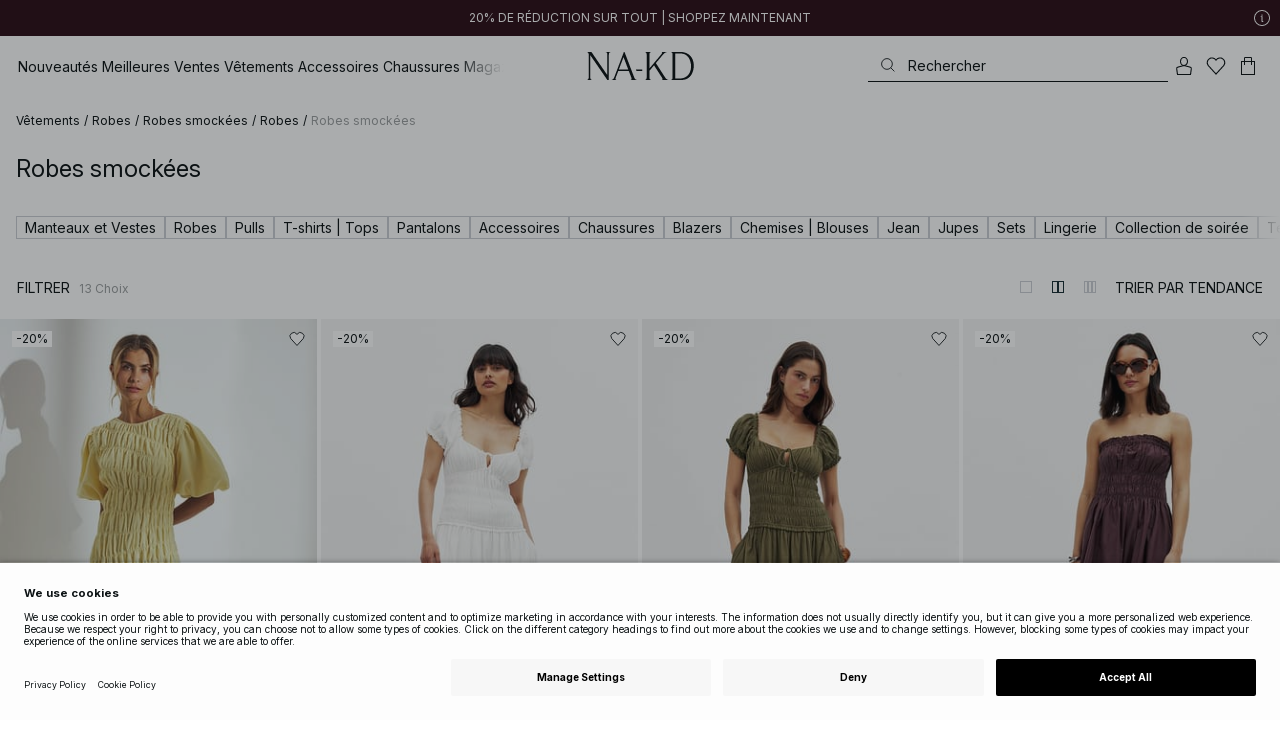

--- FILE ---
content_type: application/javascript
request_url: https://www.na-kd.com/assets/hover-media.chunk.491aaefa1f8e8008a06b.js
body_size: 975
content:
/*! For license information please see hover-media.chunk.491aaefa1f8e8008a06b.js.LICENSE.txt */
(window.webpackJsonp=window.webpackJsonp||[]).push([[65],{668:function(e,t,a){"use strict";a.r(t);var n=a(6),l=a(0),r=a.n(l),o=a(1),i=a(2),s=a(619),c=a(70),u=a(20),m=a(826),d=a(308),p=a(717);const b=o.styled.div({position:"relative"}),g=o.styled.div({display:"inline-block",verticalAlign:"middle"}),v=Object(o.styled)(u.a,{position:"absolute",top:"50%"}),E=Object(o.styled)(v,{left:0,transform:"translateY(-50%)"}),f=Object(o.styled)(v,{right:0,transform:"translateY(-50%)"});var O=({images:e,initialIndex:t,alt:a,preset:n,onLoadCallback:o})=>{const[i,c]=Object(l.useState)(t),u=Object(l.useCallback)((e=>{null==e||e.preventDefault(),null==e||e.stopPropagation(),c(i-1)}),[i]),v=Object(l.useCallback)((e=>{null==e||e.preventDefault(),null==e||e.stopPropagation(),c(i+1)}),[i]),O=Object(l.useCallback)((t=>{t+1===e.length&&(null==o||o())}),[e,o]);return r.a.createElement(b,null,r.a.createElement(p.c,{currentSlide:i,prev:u,next:v,SlideComponent:g,slideWidthPercent:100,continuous:!0},e.map(((e,t)=>r.a.createElement(s.a,{key:t,src:e,alt:a,fadeIn:!0,preset:n,onLoadCallback:O,imageId:t})))),e.length>1&&r.a.createElement(r.a.Fragment,null,r.a.createElement(E,{variant:"ghost",icon:r.a.createElement(m.a,{size:"medium"}),onClick:u}),r.a.createElement(f,{variant:"ghost",icon:r.a.createElement(d.a,{size:"medium"}),onClick:v})))},h=a(208);const k=e=>{var{hover:t}=e,a=Object(n.__rest)(e,["hover"]);return r.a.createElement(o.styled.Div,Object.assign({css:Object.assign({transition:{property:"opacity",duration:i.DEFAULT_DURATION},position:"absolute",left:0,top:0,width:"100%",height:"100%",opacity:0,zIndex:0},t&&{opacity:1})},a))},j=Object(o.styled)(h.a,{position:"absolute",top:"50%",left:"50%",color:i.WHITE,fontSize:24,transform:"transform: translate(-50%, -50%)"});t.default=r.a.memo((({images:e,alt:t,index:a,isActive:n,preset:o})=>{const[u,m]=Object(l.useState)(!1),d=Object(l.useCallback)((()=>{m(!0)}),[]);return e?r.a.createElement(c.a,{in:n,timeout:i.DEFAULT_DURATION},(n=>r.a.createElement(r.a.Fragment,null,!u&&r.a.createElement(j,null),r.a.createElement(k,{hover:n&&u},e.length>1?r.a.createElement(O,{images:e,alt:t,initialIndex:a||0,preset:o,onLoadCallback:d}):r.a.createElement(s.a,{src:e[0],preset:o,alt:t,onLoadCallback:d}))))):null}))},826:function(e,t,a){"use strict";var n=a(1),l=a(0),r=a.n(l),o=a(827),i=a.n(o),s=a(117);t.a=Object(n.styled)((e=>r.a.createElement(s.a,Object.assign({glyph:i.a},e))))},827:function(e,t,a){var n=a(0);function l(e){return n.createElement("svg",e,n.createElement("path",{fill:"none",stroke:"currentColor",strokeMiterlimit:"10",d:"M13.755 2.985l-7.51 7 7.51 7.03"}))}l.defaultProps={viewBox:"0 0 20 20"},e.exports=l,l.default=l}}]);
//# sourceMappingURL=hover-media.chunk.491aaefa1f8e8008a06b.js.map

--- FILE ---
content_type: application/javascript
request_url: https://www.na-kd.com/assets/32.chunk.2157d1ca80339be1b5fd.js
body_size: 315
content:
/*! For license information please see 32.chunk.2157d1ca80339be1b5fd.js.LICENSE.txt */
(window.webpackJsonp=window.webpackJsonp||[]).push([[32],{506:function(e,t,r){"use strict";r.r(t);var i=r(0),a=r.n(i),n=r(68),c=r(22),o=r(62),l=r(6),p=r(1),h=r(2),b=r(9);const s=Object(i.memo)(Object(i.forwardRef)((function(e,t){var{width:r,height:i}=e,n=Object(l.__rest)(e,["width","height"]);return a.a.createElement(p.styled.Div,Object.assign({css:Object.assign({},Object(b.media)(h.mediaMaxMobile,{display:"flow-root",contentVisibility:"auto",containIntrinsicSize:r&&i&&`100vw ${i/r*100}vw`}))},n,{ref:t}))})));var u=({children:e,height:t,width:r})=>a.a.createElement(s,{width:r,height:t},e);t.default=a.a.memo(Object(n.a)((e=>({currentBreakpoint:e.currentBreakpoint})))((function(e){const{currentBreakpoint:t}=e,r=Object(o.c)(t),i=!!Object(c.epiPropertyValue)(e.blockWidth)&&!!Object(c.epiPropertyValue)(e.blockHeight),n=a.a.createElement(c.EpiProperty,{propertyComponentProps:{keepImageSizes:Object(c.epiPropertyValue)(e.displayImage)},for:e.html});return a.a.createElement(a.a.Fragment,null,r&&i?a.a.createElement(u,{width:Object(c.epiPropertyValue)(e.blockWidth),height:Object(c.epiPropertyValue)(e.blockHeight)},n):a.a.createElement(a.a.Fragment,null,n))})))}}]);
//# sourceMappingURL=32.chunk.2157d1ca80339be1b5fd.js.map